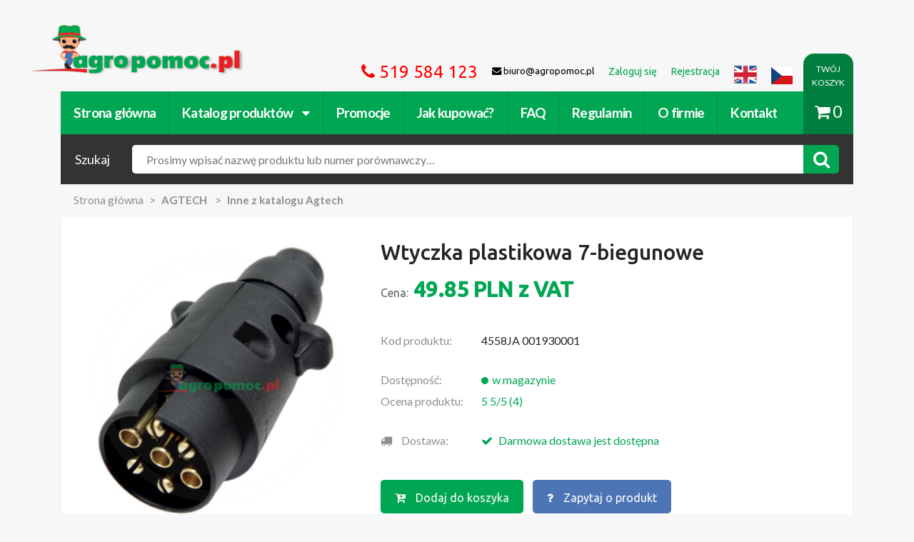

--- FILE ---
content_type: text/html;charset=utf-8
request_url: https://www.agropomoc.pl/Prod-477618-hella-wtyczka.html
body_size: 13932
content:
<!DOCTYPE html>
<html lang="pl">
<head>
 <meta http-equiv="Content-type" content="text/html; charset=utf-8" ><meta name="msapplication-TileColor" content="#00a651"><meta name="viewport" content="width=device-width, initial-scale=1, maximum-scale=1, user-scalable=no"><meta name="theme-color" content="#00a651"><meta name="description" content="Wtyczka plastikowa 7-biegunowe - najtaniej kupisz w sklepie www.agropomoc.pl"><meta name="keywords" content="4558ja 001930001 477618 wtyczka plastikowa 7-biegunowe 7biegunowe inne katalogu agtech_all"><meta name="robots" content="index, follow"> <title>Wtyczka plastikowa 7-biegunowe  (4558JA 001930001) - Agropomoc.pl - Części zamienne do maszyn rolniczych i ciągników.</title>
 <link rel="canonical" href="https://www.agropomoc.pl/Prod-477618-hella-wtyczka.html" /><link rel="icon" type="image/png" href="/favicon.ico" /><link rel="search" type="application/opensearchdescription+xml" title="Szukaj w agropomoc.pl" href="/opensearch.xml" /></head>
<style type="text/css">
 .no-fouc {display: none;}
</style>
<script type="text/javascript">
 document.documentElement.className = 'no-fouc';
</script>
<body class=" agro-product locale_pl">



<!-- BEGIN fb widget -->
 <div id="fb-root"></div>
 <!-- Load Facebook SDK for JavaScript -->

 <script>
 window.fbAsyncInit = function() {
 FB.init({
 xfbml : true,
 version : 'v7.0'
 });
 };

 (function(d, s, id) {
 var js, fjs = d.getElementsByTagName(s)[0];
 if (d.getElementById(id)) return;
 js = d.createElement(s); js.id = id;
 js.src = 'https://connect.facebook.net/en_US/sdk/xfbml.customerchat.js';
 fjs.parentNode.insertBefore(js, fjs);
 }(document, 'script', 'facebook-jssdk'));</script>

 <!-- Your Chat Plugin code -->
 <div class="fb-customerchat"
 attribution=setup_tool
 page_id="1732661867063207">
 </div>
<!-- END fb widget -->

<nav class="cbp-spmenu cbp-spmenu-vertical cbp-spmenu-left">
 <h3>Menu</h3>
 <a href="#" class="all-categories">&lsaquo; Powrót do strony</a>
 <div id="xhr-menu" data-for-source="catalog">
 <div class="xhr-loading">
 <img src="https://www.agropomoc.pl/Public/images/agro2/loading_menu.gif" />
 </div>
 <div class="xhr-menu-contents">
 <ul></ul>
 </div>
 </div>
  <a data-for-source="menu" href="https://www.agropomoc.pl/Logowanie.html" rel="noindex">Zaloguj się</a>
 <a data-for-source="menu" href="https://www.agropomoc.pl/Rejestracja.html" rel="noindex">Rejestracja</a>
  <a data-for-source="menu" href="https://www.agropomoc.pl/Jak_kupowac.html">Jak kupować?</a>
 <a data-for-source="menu" href="https://www.agropomoc.pl/faq.html">FAQ</a>
 <a data-for-source="menu" href="https://www.agropomoc.pl/Regulamin.html">Regulamin</a>
 <a data-for-source="menu" href="https://www.agropomoc.pl/O_firmie.html">O firmie</a>
 <a data-for-source="menu" accesskey="9" href="https://www.agropomoc.pl/Kontakt.html">Kontakt</a>
</nav>
<header class="mobile--header">
 <a href="#" class="mobile--header-menu toggle-menu menu-left push-body" data-source="menu" data-title="Menu"><i class="fa fa-bars"></i></a>
 <div class="mobile--brand">
 <a href="https://www.agropomoc.pl/" title="Części zamienne do maszyn rolniczych i ciągników." class="site--brand">https://www.agropomoc.pl/</a>
 </div>
 <a href="https://www.agropomoc.pl/Koszyk.html" class="mobile--header-cart"><span class="cart_count" style="display: none;">0</span><i class="fa fa-shopping-cart"></i></a>
 <div class="mobile--contact" style="display: flex; justify-content: space-between;">
 <ul>
 <li class="hotline contact-phone" style="width:100%; padding-left: 10px;"><i class="fa fa-phone"></i> <a href="tel:+48512236754">512 236 754</a>
 </li>
 <!-- <li class="hotline contact-phone"><i class="fa fa-phone"></i> <a href="tel:519584123">519 584 123</a>
 </li>
 <li class="contact-phone"><i class="fa fa-phone"></i> <a href="tel:512236754">512 236 754</a></li> -->
 </ul>
 <ul>
 <li class="contact-mail lang lang-en" style="padding-right: 10px;"><a href="http://agropomoc.com"><img style="width: 24px; height: 24px;" src="https://www.agropomoc.pl/Public/images/agro2/flags/united_kingdom_flag.png"></a></li>
 <li class="contact-mail lang lang-cs" style="padding-right: 10px;"><a href="http://agropomoc.cz"><img style="width: 24px; height: 20px; padding-top: 2px;" src="https://www.agropomoc.pl/Public/images/agro2/flags/Czechy.png"></a></li>
 </ul>
 </div>

  <section class="mobile--under-nav">
 <form class="site-search" action="https://www.agropomoc.pl/Szukaj.html" method="get" role="search">
 <input type="hidden" name="group" value="1"/>
 <span class="search--title">Szukaj</span>
 <div class="search--wrapper">
 <a id="xhr-menu-loader" data-title="Katalog produktów" data-loaded="0" data-load="13" href="#" data-source="catalog" class="toggle-menu menu-left push-body">Katalog</a>
 <input required="required" name="search" type="text" class="search--input" placeholder="Nazwa produktu lub numer porównawczy..." value="">
 <button class="search--button"><i class="fa fa-search"></i></button>
 </div>
 </form>
 </section>
 
 <script type="application/ld+json">
{
 "@context": "http://schema.org",
 "@type": "Corporation",
 "name": "Agropomoc Sp. z.o.o.",
 "url": "https://www.agropomoc.pl",
 "image": {
 "@type": "ImageObject",
 "url": "https://www.agropomoc.pl/Public/images/agro2/images/logo.png",
 "height": "362",
 "width": "85"
 },
 "telephone": "+48 61 622 26 31",
 "email": "biuro@agropomoc.pl",
 "address": {
 "@type": "PostalAddress",
 "streetAddress": "Ul. Poznańska 99",
 "addressLocality": "Tarnowo Podgórne",
 "addressRegion": "Wielkopolskie",
 "postalCode": "62-080",
 "addressCountry": "PL"
 },
 "logo": {
 "@type": "ImageObject",
 "url": "https://www.agropomoc.pl/Public/images/agro2/images/logo.png",
 "height": "362",
 "width": "85"
 }
 }
}
</script>
<script type="application/ld+json">
{
 "@context": "http://schema.org",
 "@type": "Website",
 "name": "Części do maszyn rolniczych, traktorów i ciągników | Agropomoc.pl",
 "description": "Części do maszyn rolniczych, traktorów, ciągników John Deere, Massey Ferguson, Ursus, Deutz Fahr i wiele innych w najlepszej cenie!",
 "url": "https://www.agropomoc.pl",
 "image": {
 "@type": "ImageObject",
 "url": "https://www.agropomoc.pl/Public/images/agro2/images/logo.png",
 "height": "362",
 "width": "85"
 }
}
</script>
<script type="application/ld+json">
{
 "@context": "http://schema.org",
 "@type": "WebPage",
 "name": "Części do maszyn rolniczych, traktorów i ciągników | Agropomoc.pl",
 "description": "Części do maszyn rolniczych, traktorów, ciągników John Deere, Massey Ferguson, Ursus, Deutz Fahr i wiele innych w najlepszej cenie!",
 "image": {
 "@type": "ImageObject",
 "url": "https://www.agropomoc.pl/Public/images/agro2/images/logo.png",
 "width": "362",
 "height": "85"
 },
 "url": "https://www.agropomoc.pl/",
 "mainEntityOfPage": "https://www.agropomoc.pl/",
 "inLanguage": "pl_pl",
 "headline": "Części do maszyn rolniczych, traktorów i ciągników | Agropomoc.pl",
 "keywords": "części do maszyn rolniczych, cześci do traktora, części do kosiarek, części do ciągników",
 "copyrightYear": "2017",
 "author": {
 "@type": "Organization",
 "name": "Agropomoc Sp. zo.o.",
 "url": "https://www.agropomoc.pl",
 "telephone": "(+48) 61 622 26 31",
 "email": "biuro@agropomoc.pl",
 "address": {
 "@type": "PostalAddress",
 "streetAddress": "Ul. Poznańska 99",
 "addressLocality": "Tarnowo Podgórne",
 "addressRegion": "Wielkopolskie",
 "postalCode": "62-080",
 "addressCountry": "PL"
 },
 "logo": {
 "@type": "ImageObject",
 "url": "https://www.agropomoc.pl/Public/images/agro2/images/logo.png",
 "height": "362",
 "width": "85"
 },
 "location": {
 "@type": "Place",
 "name": "Agropomoc",
 "hasMap": "http://maps.google.com/maps?q=Agropomoc%2C+Tarnowo+Podgórne%2C+Poznańska+99%2C+PL",
 "telephone": "(+48) 61 622 26 31",
 "image": {
 "@type": "ImageObject",
 "url": "https://www.agropomoc.pl/Public/images/agro2/images/logo.png",
 "height": "362",
 "width": "85"
 },
 "logo": {
 "@type": "ImageObject",
 "url": "https://www.agropomoc.pl/Public/images/agro2/images/logo.png",
 "height": "362",
 "width": "85"
 },
 "url": "https://www.agropomoc.pl",
 "geo": {
 "@type": "GeoCoordinates",
 "latitude": "52.464253",
 "longitude": "16.683487"
 },
 "address": {
 "@type": "PostalAddress",
 "streetAddress": "Ul. Poznańska 99",
 "addressLocality": "Tarnowo Podgórne",
 "addressRegion": "Wielkopolskie",
 "postalCode": "62-080",
 "addressCountry": "PL"
 }
 }
}
}
</script>

</header>

<header class="site--header container">
 <a accesskey="1" href="https://www.agropomoc.pl/" title="Części zamienne do maszyn rolniczych i ciągników." class="site--brand">https://www.agropomoc.pl/</a>
 <nav class="site--links">
 <ul>
 <li class="hotline contact-phone"><i class="fa fa-phone"></i> 519 584 123</li>
 
 <li class="contact-mail"><i class="fa fa-envelope"></i> biuro@agropomoc.pl</li>
  <li><a href="https://www.agropomoc.pl/Logowanie.html" rel="noindex"><span>Zaloguj się</span></a></li>
 <li><a href="https://www.agropomoc.pl/Rejestracja.html" rel="noindex"><span>Rejestracja</span></a></li>
  <li class="contact-mail lang lang-en"><a href="http://agropomoc.com"><img src="https://www.agropomoc.pl/Public/images/agro2/flags/united_kingdom_flag.png"></a></li>
 <li class="contact-mail lang lang-cs"><a href="http://agropomoc.cz"><img style="width: 30px; height: 30px; padding-top: 6px;" src="https://www.agropomoc.pl/Public/images/agro2/flags/Czechy.png"></a></li>
 </ul>
 </nav>
 <nav class="site--categories">
 <ul>
 <li><a href="https://www.agropomoc.pl/index.php?">Strona główna</a></li>
 <li><a href="https://www.agropomoc.pl/Kat.html" ontouchend="return false;">Katalog produktów <i class="fa fa-caret-down"></i></a>
 <ul>
 <li><a href="https://www.agropomoc.pl/Kat-1.html" title="Uprawa ziemi">Uprawa ziemi</a></li><li><a href="https://www.agropomoc.pl/Kat-2.html" title="Części zamienne do ciągników">Części zamienne do ciągników</a></li><li><a href="https://www.agropomoc.pl/Kat-3.html" title="Silnik">Silnik</a></li><li><a href="https://www.agropomoc.pl/Kat-4.html" title="Przemysł i warsztat">Przemysł i warsztat</a></li><li><a href="https://www.agropomoc.pl/Kat-5.html" title="Instalacja elektryczna">Instalacja elektryczna</a></li><li><a href="https://www.agropomoc.pl/Kat-6.html" title="Technika żniwna i hodowlana">Technika żniwna i hodowlana</a></li><li><a href="https://www.agropomoc.pl/Kat-7.html" title="Technika ogrodnicza i leśna">Technika ogrodnicza i leśna</a></li><li><a href="https://www.agropomoc.pl/Kat-8.html" title="Części do przyczep, naczep i pojazdów">Części do przyczep, naczep i pojazdów</a></li><li><a href="https://www.agropomoc.pl/Kat-9.html" title="Hydraulika siłowa">Hydraulika siłowa</a></li><li><a href="https://www.agropomoc.pl/Kat-11.html" title="Bosch">Bosch</a></li><li><a href="https://www.agropomoc.pl/Kat-12.html" title="Filtry">Filtry</a></li><li><a href="https://www.agropomoc.pl/Kat-13.html" title="AGTECH">AGTECH</a></li><li><a href="https://www.agropomoc.pl/Kat-14.html" title="Classic Parts">Classic Parts</a></li><li><a href="https://www.agropomoc.pl/Kat-15.html" title="Zabawki dla dzieci w każdym wieku">Zabawki dla dzieci w każdym wieku</a></li><li><a href="https://www.agropomoc.pl/Kat-52726.html" title="Oryginalne części John Deere">Oryginalne części John Deere</a></li><li><a href="https://www.agropomoc.pl/Kat-45064.html" title="Oleje">Oleje</a></li><li><a href="https://www.agropomoc.pl/Kat-52676.html" title="Polecamy">Polecamy</a></li><li><a href="https://www.agropomoc.pl/Kat-52723.html" title="Zbiorniki">Zbiorniki</a></li><li><a href="https://www.agropomoc.pl/Kat-52725.html" title="Środki ochrony indywidualnej">Środki ochrony indywidualnej</a></li> </ul>
 </li>

 <li class="megamenu"><a href="/Kat-52676-Promocje.html">Promocje</a>
 <div class="promo_menu">
  <div class="promo_menu__element "><a href="https://www.agropomoc.pl/Kat-52693-Bijaki_i_noze_bijakowe.html" title="Bijaki i noże bijakowe">Bijaki i noże bijakowe</a></div> <div class="promo_menu__element "><a href="https://www.agropomoc.pl/Kat-52700-Czesci_Bizon.html" title="Części Bizon">Części Bizon</a></div> <div class="promo_menu__element "><a href="https://www.agropomoc.pl/Kat-52705-Czesci_Bosch.html" title="Części Bosch">Części Bosch</a></div> <div class="promo_menu__element "><a href="https://www.agropomoc.pl/Kat-52708-Czesci-Deutz-Fahr.html" title="Części Deutz Fahr">Części Deutz Fahr</a></div> <div class="promo_menu__element "><a href="https://www.agropomoc.pl/Kat-52698-Czesci_do_brony.html" title="Części do brony">Części do brony</a></div> <div class="promo_menu__element "><a href="https://www.agropomoc.pl/Kat-52684-Czesci_do_ciagnikow.html" title="Części do ciągników">Części do ciągników</a></div> <div class="promo_menu__element "><a href="https://www.agropomoc.pl/Kat-52683-Czesci_do_kombajnu.html" title="Części do kombajnu">Części do kombajnu</a></div> <div class="promo_menu__element "><a href="https://www.agropomoc.pl/Kat-52677-Czesci_do_kosiarek.html" title="Części do kosiarek">Części do kosiarek</a></div> <div class="promo_menu__element "><a href="https://www.agropomoc.pl/Kat-52682-Czesci_do_opryskiwaczy.html" title="Części do opryskiwaczy">Części do opryskiwaczy</a></div> <div class="promo_menu__element "><a href="https://www.agropomoc.pl/Kat-52692-Czesci_do_pluga.html" title="Części do pługa">Części do pługa</a></div> <div class="promo_menu__element "><a href="https://www.agropomoc.pl/Kat-52678-Czesci_do_przyczep_rolniczych.html" title="Części do przyczep rolniczych">Części do przyczep rolniczych</a></div> <div class="promo_menu__element "><a href="https://www.agropomoc.pl/Kat-52680-Czesci_do_rozrzutnika.html" title="Części do rozrzutnika">Części do rozrzutnika</a></div> <div class="promo_menu__element "><a href="https://www.agropomoc.pl/Kat-52690-Czesci_do_siewnika.html" title="Części do siewnika">Części do siewnika</a></div> <div class="promo_menu__element "><a href="https://www.agropomoc.pl/Kat-52679-Czesci_do_Ursusa.html" title="Części do Ursusa">Części do Ursusa</a></div> <div class="promo_menu__element "><a href="https://www.agropomoc.pl/Kat-52688-Czesci_do_wertykulatora.html" title="Części do wertykulatora">Części do wertykulatora</a></div> <div class="promo_menu__element "><a href="https://www.agropomoc.pl/Kat-52694-Czesci_do_zgrabiarek.html" title="Części do zgrabiarek">Części do zgrabiarek</a></div> <div class="promo_menu__element "><a href="https://www.agropomoc.pl/Kat-52701-Czesci_Fortschritt.html" title="Części Fortschritt">Części Fortschritt</a></div> <div class="promo_menu__element "><a href="https://www.agropomoc.pl/Kat-52715-Czesci_John_Deere.html" title="Części John Deere">Części John Deere</a></div> <div class="promo_menu__element "><a href="https://www.agropomoc.pl/Kat-52703-Czesci_Kverneland.html" title="Części Kverneland">Części Kverneland</a></div> <div class="promo_menu__element "><a href="https://www.agropomoc.pl/Kat-52707-Czesci_Massey_Ferguson.html" title="Części Massey Ferguson">Części Massey Ferguson</a></div> <div class="promo_menu__element "><a href="https://www.agropomoc.pl/Kat-52704-Czesci-Perkins.html" title="Części Perkins">Części Perkins</a></div> <div class="promo_menu__element "><a href="https://www.agropomoc.pl/Kat-52706-Czesci-Wolf-Garten.html" title="Części Wolf Garten">Części Wolf Garten</a></div> <div class="promo_menu__element "><a href="https://www.agropomoc.pl/Kat-52689-Czesci_zamienne_do_glebogryzarki.html" title="Części zamienne do glebogryzarki">Części zamienne do glebogryzarki</a></div> <div class="promo_menu__element "><a href="https://www.agropomoc.pl/Kat-52709-Czesci_Zetor_5211_i_inne_modele.html" title="Części Zetor 5211 i inne modele">Części Zetor 5211 i inne modele</a></div> <div class="promo_menu__element "><a href="https://www.agropomoc.pl/Kat-52686-Filtry-i-przewody-paliwowe.html" title="Filtry i przewody paliwowe">Filtry i przewody paliwowe</a></div> <div class="promo_menu__element "><a href="https://www.agropomoc.pl/Kat-52711-Lampy_Hella.html" title="Lampy Hella">Lampy Hella</a></div> <div class="promo_menu__element "><a href="https://www.agropomoc.pl/Kat-52713-Narzedzia-warsztatowe-Gedore.html" title="Narzędzia warsztatowe Gedore">Narzędzia warsztatowe Gedore</a></div> <div class="promo_menu__element "><a href="https://www.agropomoc.pl/Kat-52710-Oleje-silnikowe-i-smary.html" title="Oleje silnikowe i smary">Oleje silnikowe i smary</a></div> <div class="promo_menu__element "><a href="https://www.agropomoc.pl/Kat-52695-Opony_rolnicze_nowe.html" title="Opony rolnicze nowe">Opony rolnicze nowe</a></div> <div class="promo_menu__element "><a href="https://www.agropomoc.pl/Kat-52697-Paski_klinowe.html" title="Paski klinowe">Paski klinowe</a></div> <div class="promo_menu__element "><a href="https://www.agropomoc.pl/Kat-52685-Pompy_paliwowe_i_czesci.html" title="Pompy paliwowe i części">Pompy paliwowe i części</a></div> <div class="promo_menu__element "><a href="https://www.agropomoc.pl/Kat-52696-Zabawki_rolnicze_Bruder.html" title="Zabawki rolnicze Bruder">Zabawki rolnicze Bruder</a></div>
 </div>

 <li><a href="https://www.agropomoc.pl/Jak_kupowac.html">Jak kupować?</a></li><li><a href="https://www.agropomoc.pl/faq.html">FAQ</a></li>
 <li><a href="https://www.agropomoc.pl/Regulamin.html">Regulamin</a></li> <li><a href="https://www.agropomoc.pl/O_firmie.html">O firmie</a></li><li><a accesskey="9" href="https://www.agropomoc.pl/Kontakt.html">Kontakt</a></li>
 </nav>
  <section class="under--nav">
 <form class="site-search" action="https://www.agropomoc.pl/Szukaj.html" method="get" role="search">
 <input type="hidden" name="group" value="1"/>
 <span class="search--title">Szukaj</span>
 <div class="search--wrapper">
 <input required="required" accesskey="4" autofocus="autofocus" name="search" class="search--input"
 placeholder="Prosimy wpisać nazwę produktu lub numer porównawczy…"
 value="">
 <button class="search--button"><i class="fa fa-search"></i></button>
 </div>
 </form>
 </section>
  <a href="https://www.agropomoc.pl/Koszyk.html" class="cart--link"><div>TWÓJ KOSZYK</div> <i class="fa fa-shopping-cart"></i><span class="cart_count">0</span></a>
</header>
<div class="container">
 <div id="floating-navbar" class="floating-navbar">
 <h1 itemprop="name" style="pointer-events: none;">Wtyczka plastikowa 7-biegunowe <br/><span style="display:block; font-size: medium; font-weight: normal;"> </span></h1>
 <div class="product--content-price">
 <strong><span>49.85</span>
 <span>PLN</span>  z VAT</strong>
 </div>
 <div class="product--content-order">
 <form style="display:flex; flex-direction: column; justify-content: center; text-align:center;" action="https://www.agropomoc.pl/agro-basketDoAdd-477618.html" method="post">
  <a id="add-to-cart" data-modal="modal-add-product" class="product--add add--to--cart basketadd_open" style="color:white; background-color: #00a651; border-radius: 5px; padding: 5px;"
 data-loading-text="Wczytywanie..." data-id="477618"
 data-category="48174" data-name="Wtyczka plastikowa 7-biegunowe" data-price="49.85"><i
 class="fa fa-cart-plus"></i> Dodaj do koszyka </a>
  </form>
 </div>
 </div>
 <div id="floating-navbar-mobile" class="floating-navbar-mobile">
 <form style="display:flex; flex-direction: column; justify-content: center; text-align:center;" action="https://www.agropomoc.pl/agro-basketDoAdd-477618.html" method="post">
  <a id="add-to-cart" data-modal="modal-add-product" class="product--add add--to--cart basketadd_open" style="color:white; background-color: #00a651; border-radius: 5px; padding: 10px;"
 data-loading-text="Wczytywanie..." data-id="477618"
 data-category="48174" data-name="Wtyczka plastikowa 7-biegunowe" data-price="49.85"><i
 class="fa fa-cart-plus"></i> Dodaj do koszyka </a>
  </form>
 </div>
 <section class="breadcrumbs row">
 <ul vocab="http://schema.org/" typeof="BreadcrumbList">
 <li><a href="https://www.agropomoc.pl/">Strona główna</a></li>
  <li property="itemListElement" typeof="ListItem">
 <a property="item" typeof="WebPage"
 href="https://www.agropomoc.pl/Kat-13-AGTECH.html"><strong
 property="name">AGTECH</strong></a>
 <meta property="position" content="1">
 </li>
  <li property="itemListElement" typeof="ListItem">
 <a property="item" typeof="WebPage"
 href="https://www.agropomoc.pl/Kat-48174-Inne_z_katalogu_Agtech.html"><strong
 property="name">Inne z katalogu Agtech</strong></a>
 <meta property="position" content="2">
 </li>
  </ul>
 </section>

 <div itemprop="aggregateRating" itemscope itemtype="http://schema.org/AggregateRating">
 <main class="product--content" itemprop="itemReviewed" itemscope itemtype="http://schema.org/Product" class="product">
 <div class="row">
 <div class="product--content-image">
  <a title="Wtyczka plastikowa 7-biegunowe" href="https://www.agropomoc.pl//Uploads/agrox/2015/hella-wtyczka-4558ja 001930001.jpg" target="_blank"
 class="thumbnail gallery "><img itemprop="image" rel="gal"
 src="https://www.agropomoc.pl//Uploads/agrox/2015/hella-wtyczka-4558ja 001930001.jpg" alt="Wtyczka plastikowa 7-biegunowe | zdjęcie nr 1"
 class="img-responsive img-mayerror" /></a>
 


 <div class="product--content-images">
  </div>
 </div>
 <div class="product--content-header">

  <h1 itemprop="name" style="pointer-events: none; width: 90%;">Wtyczka plastikowa 7-biegunowe <br/><span style="display:block; line-height:1.2; font-size: medium; font-weight: normal;"> </span></h1>
 <div class="product--content-price">
 <small>Cena:</small>
 <strong><span>49.85</span>
 <span>PLN</span>  z VAT</strong>
 </div>
  <span style="display: none;" itemprop="image">https://www.agropomoc.pl//Uploads/agrox/2015/hella-wtyczka-4558ja 001930001.jpg</span>
 
 <span style="display:none;" itemprop="brand">Agropomoc</span>
 <span style="display:none;" itemprop="sku">4558JA 001930001</span>
 <span style="display:none;" itemprop="MPN">4558JA 001930001</span>
 
 <div class="product--content-info" itemprop="offers" itemscope itemtype="http://schema.org/Offer">

 <span itemprop="price"
 style="display:none;">49.85</span>
 <span itemprop="priceCurrency" style="display:none;">PLN</span>
 <span style="display:none;" itemprop="priceValidUntil">2026-07-22</span>
 <meta itemprop="url" content="https://www.agropomoc.pl/Prod-477618-hella-wtyczka.html">

 <span itemprop="shippingDetails" style="display: none;">
 Standard Shipping
 </span>

 <span itemprop="hasMerchantReturnPolicy" style="display: none;">
 Return by Mail, In-Store Return
 </span>
 

 
 <!--  -->
 <!--  -->

 <table>
 <tbody>
 <tr class="product--content-code">
 <td><span>Kod produktu:</span></td>
 <td>4558JA 001930001</td>
 </tr>
  <tr>
 <td style="padding-top:25px"><span>Dostępność:</span></td>
 <td class="product--content-status" style="padding-top:25px">
  <span style="display:none;" itemprop="availability">InStock</span>
 <span
 class="status--available">w
 magazynie</span>
  </td>
 </tr>
 <tr class="ratings">
 <td><span>Ocena produktu:</span></td>
 <td>
 <span style="color: #00a651;">5</span>
 <span style="color: #00a651;">5/5
 (</span><span style="color: #00a651;">4</span><span
 style="color: #00a651;">)</span>
 </td>
 </tr>
 <tr>
 <td style="padding-top:25px">

 <span><span><i class="fa fa-truck" aria-hidden="true"
 style="padding-right:10px"></i> Dostawa:</span> </td>
 <td style="padding-top:25px">
 <span style="color: #00a651;"><i class="fa fa-check" aria-hidden="true"
 style="padding-right:5px;color:#00a651"></i> Darmowa dostawa jest dostępna</span> </td>
 </tr>
 </tbody>
 </table>
 </div>

  


 <div class="product--content-order">
 <form action="https://www.agropomoc.pl/agro-basketDoAdd-477618.html" method="post">
  <a id="add-to-cart" data-modal="modal-add-product" class="product--add add--to--cart basketadd_open"
 data-loading-text="Wczytywanie..." data-id="477618"
 data-category="48174" data-name="Wtyczka plastikowa 7-biegunowe" data-price="49.85"><i
 class="fa fa-cart-plus"></i> Dodaj do koszyka </a>
  <a data-modal="modal-ask-product" data-loading-text="Wczytywanie..." data-id="477618"
 class="product--ask askproduct_open"><i class="fa fa-question"></i> Zapytaj o produkt </a>
 </form>
 </div>

  </div>
 </div>

  <div class="product--content-text row parameters-table">
 <h2>Parametry</h2>
 
 <div class="attribs custom-grid">

  <div class="col-xs-6 col-sm-6 col-md-3">Liczba styków: :</div>
 <div class="col-xs-6 col-sm-6 col-md-3">7-pin</div>
  <div class="col-xs-6 col-sm-6 col-md-3">Wersja: :</div>
 <div class="col-xs-6 col-sm-6 col-md-3">tworzywo, zgodnie z ISO 1724, z przyłączem gwintowanym i odciążeniem, obciążenie maks.: 16 A przy 12 V, pasuje do gniazda 4558JB 001943002, ... 011, 4558JB 006462001</div>
  </div>
 </div>
  <div class="product--content-text row">
 <h2 style="line-height: 1.2;">Opis produktu <br><span style="display:block; line-height:1.2; font-size: medium; font-weight: normal;">Wtyczka plastikowa 7-biegunowe </span>
 </h2>
 <div itemprop="description">
  <p style="border-bottom: 1px solid #ddd;padding-bottom: 20px"><div id="detailOffer" data-article="4558JA 001930001"><div class="grossprice"><span class="key" style="display: none;">Cena netto detal</span></div><div class="fees"> </div><div class="availability instock" data-article="4558JA 001930001" data-normalized-article="4558JA-001930001"> </div><div class="catalogPage"> </div></div></p>
 
 <p style="color: #27ae60;font-weight: 500;margin-bottom: 0;" class="description-categories">Aktualnie
 przeglądasz:
 <span style="text-decoration:underline">Wtyczka plastikowa 7-biegunowe</span>
 &nbsp;z kategorii:
 </p>
 <ul class="description-categories">
  <li class="cat-item-reverse"> Inne z katalogu Agtech</li>
  <li class="cat-item-reverse"> AGTECH</li>
  </ul>
 </div>
 </div>
 
 </main>

 <span style="display: none;" itemprop="ratingValue">5</span>
 <span style="display: none;" itemprop="reviewCount">4</span>
</div>
 

 <div class="other-products-from-cat row">
 <h2>Inne produkty z kategorii Inne z katalogu Agtech</h2>
 <ul class="owl-carousel">
  <li>
 <div class="product--item">
 <div class="product--item-image">
  <a href="https://www.agropomoc.pl/Prod-729438-mann-filtr-powietrza.html"
 title="MANN Filtr powietrza"><img
 src="https://www.agropomoc.pl/Public/images/agro2/images/empty-thumb.jpg"
 alt="MANN Filtr powietrza"></a>
 </div>
 <div class="product--item-content">
 <div class="product--item-title"><a
 href="https://www.agropomoc.pl/Prod-729438-mann-filtr-powietrza.html"
 title="MANN Filtr powietrza" class="product--item-title">MANN Filtr powietrza</a>
 </div>
 <span class="product--item-price">411.93 <sup>zł  z VAT</sup></span>

 <div class="product--item-buttons">
 <a href="https://www.agropomoc.pl/Prod-729438-mann-filtr-powietrza.html"
 class="product--item-more">Więcej</a>
 
 <a href="https://www.agropomoc.pl/DodajDoKoszyka-729438.html"
 class="product--item-add add--to--cart basketadd_open" rel="nofollow"
 data-loading-text="Wczytywanie..." data-id="729438"
 data-category="48174" data-name="MANN Filtr powietrza" data-price="411.93"><i
 class="fa fa-cart-plus"></i></a>
 
 </div>
 </div>
 </div>
 </li>
  <li>
 <div class="product--item">
 <div class="product--item-image">
  <a href="https://www.agropomoc.pl/Prod-464210-spodnie-ochronne.html"
 title=" Spodnie ochronne"><img
 src="https://www.agropomoc.pl//Uploads/agrox/thumbs/spodnie-ochronne-51724245-58.jpg"
 alt=" Spodnie ochronne"></a>
 </div>
 <div class="product--item-content">
 <div class="product--item-title"><a
 href="https://www.agropomoc.pl/Prod-464210-spodnie-ochronne.html"
 title=" Spodnie ochronne" class="product--item-title"> Spodnie ochronne</a>
 </div>
 <span class="product--item-price">633.67 <sup>zł  z VAT</sup></span>

 <div class="product--item-buttons">
 <a href="https://www.agropomoc.pl/Prod-464210-spodnie-ochronne.html"
 class="product--item-more">Więcej</a>
 
 <a href="https://www.agropomoc.pl/DodajDoKoszyka-464210.html"
 class="product--item-add add--to--cart basketadd_open" rel="nofollow"
 data-loading-text="Wczytywanie..." data-id="464210"
 data-category="48174" data-name=" Spodnie ochronne" data-price="633.67"><i
 class="fa fa-cart-plus"></i></a>
 
 </div>
 </div>
 </div>
 </li>
  <li>
 <div class="product--item">
 <div class="product--item-image">
  <a href="https://www.agropomoc.pl/Prod-614489-pn-38-agn-1-1-2.html"
 title="PN 38 AGN 1.1/2&quot;"><img
 src="https://www.agropomoc.pl//Uploads/agrox/thumbs/pn-38-agn-1-1-2-87010886.jpg"
 alt="PN 38 AGN 1.1/2&quot;"></a>
 </div>
 <div class="product--item-content">
 <div class="product--item-title"><a
 href="https://www.agropomoc.pl/Prod-614489-pn-38-agn-1-1-2.html"
 title="PN 38 AGN 1.1/2&quot;" class="product--item-title">PN 38 AGN 1.1/2"</a>
 </div>
 <span class="product--item-price">127.70 <sup>zł  z VAT</sup></span>

 <div class="product--item-buttons">
 <a href="https://www.agropomoc.pl/Prod-614489-pn-38-agn-1-1-2.html"
 class="product--item-more">Więcej</a>
 
 <a href="https://www.agropomoc.pl/DodajDoKoszyka-614489.html"
 class="product--item-add add--to--cart basketadd_open" rel="nofollow"
 data-loading-text="Wczytywanie..." data-id="614489"
 data-category="48174" data-name="PN 38 AGN 1.1/2&quot;" data-price="127.70"><i
 class="fa fa-cart-plus"></i></a>
 
 </div>
 </div>
 </div>
 </li>
  <li>
 <div class="product--item">
 <div class="product--item-image">
  <a href="https://www.agropomoc.pl/Prod-613813-pn-10-agl-m18x1-5-8l-opak-25.html"
 title="PN 10 AGL M18x1.5 (8L)opak. 25"><img
 src="https://www.agropomoc.pl//Uploads/agrox/thumbs/pn-10-agl-m18x1-5-8l-opak-25-87010009-25.jpg"
 alt="PN 10 AGL M18x1.5 (8L)opak. 25"></a>
 </div>
 <div class="product--item-content">
 <div class="product--item-title"><a
 href="https://www.agropomoc.pl/Prod-613813-pn-10-agl-m18x1-5-8l-opak-25.html"
 title="PN 10 AGL M18x1.5 (8L)opak. 25" class="product--item-title">PN 10 AGL M18x1.5 (8L)opak. 25</a>
 </div>
 <span class="product--item-price">180.39 <sup>zł  z VAT</sup></span>

 <div class="product--item-buttons">
 <a href="https://www.agropomoc.pl/Prod-613813-pn-10-agl-m18x1-5-8l-opak-25.html"
 class="product--item-more">Więcej</a>
 
 <a href="https://www.agropomoc.pl/DodajDoKoszyka-613813.html"
 class="product--item-add add--to--cart basketadd_open" rel="nofollow"
 data-loading-text="Wczytywanie..." data-id="613813"
 data-category="48174" data-name="PN 10 AGL M18x1.5 (8L)opak. 25" data-price="180.39"><i
 class="fa fa-cart-plus"></i></a>
 
 </div>
 </div>
 </div>
 </li>
  <li>
 <div class="product--item">
 <div class="product--item-image">
  <a href="https://www.agropomoc.pl/Prod-600830-wentylator.html"
 title=" Wentylator"><img
 src="https://www.agropomoc.pl//Uploads/agrox/thumbs/wentylator-14200663.jpg"
 alt=" Wentylator"></a>
 </div>
 <div class="product--item-content">
 <div class="product--item-title"><a
 href="https://www.agropomoc.pl/Prod-600830-wentylator.html"
 title=" Wentylator" class="product--item-title"> Wentylator</a>
 </div>
 <span class="product--item-price">2 834.55 <sup>zł  z VAT</sup></span>

 <div class="product--item-buttons">
 <a href="https://www.agropomoc.pl/Prod-600830-wentylator.html"
 class="product--item-more">Więcej</a>
 
 <a href="https://www.agropomoc.pl/DodajDoKoszyka-600830.html"
 class="product--item-add add--to--cart basketadd_open" rel="nofollow"
 data-loading-text="Wczytywanie..." data-id="600830"
 data-category="48174" data-name=" Wentylator" data-price="2 834.55"><i
 class="fa fa-cart-plus"></i></a>
 
 </div>
 </div>
 </div>
 </li>
  <li>
 <div class="product--item">
 <div class="product--item-image">
  <a href="https://www.agropomoc.pl/Prod-428100-silownik-gazowy.html"
 title=" Siłownik gazowy"><img
 src="https://www.agropomoc.pl//Uploads/agrox/thumbs/silownik-gazowy-65499476.jpg"
 alt=" Siłownik gazowy"></a>
 </div>
 <div class="product--item-content">
 <div class="product--item-title"><a
 href="https://www.agropomoc.pl/Prod-428100-silownik-gazowy.html"
 title=" Siłownik gazowy" class="product--item-title"> Siłownik gazowy</a>
 </div>
 <span class="product--item-price">353.58 <sup>zł  z VAT</sup></span>

 <div class="product--item-buttons">
 <a href="https://www.agropomoc.pl/Prod-428100-silownik-gazowy.html"
 class="product--item-more">Więcej</a>
 
 <a href="https://www.agropomoc.pl/DodajDoKoszyka-428100.html"
 class="product--item-add add--to--cart basketadd_open" rel="nofollow"
 data-loading-text="Wczytywanie..." data-id="428100"
 data-category="48174" data-name=" Siłownik gazowy" data-price="353.58"><i
 class="fa fa-cart-plus"></i></a>
 
 </div>
 </div>
 </div>
 </li>
  <li>
 <div class="product--item">
 <div class="product--item-image">
  <a href="https://www.agropomoc.pl/Prod-597409-szczebel.html"
 title=" Szczebel"><img
 src="https://www.agropomoc.pl//Uploads/agrox/thumbs/szczebel-22010183.jpg"
 alt=" Szczebel"></a>
 </div>
 <div class="product--item-content">
 <div class="product--item-title"><a
 href="https://www.agropomoc.pl/Prod-597409-szczebel.html"
 title=" Szczebel" class="product--item-title"> Szczebel</a>
 </div>
 <span class="product--item-price">556.86 <sup>zł  z VAT</sup></span>

 <div class="product--item-buttons">
 <a href="https://www.agropomoc.pl/Prod-597409-szczebel.html"
 class="product--item-more">Więcej</a>
 
 <a href="https://www.agropomoc.pl/DodajDoKoszyka-597409.html"
 class="product--item-add add--to--cart basketadd_open" rel="nofollow"
 data-loading-text="Wczytywanie..." data-id="597409"
 data-category="48174" data-name=" Szczebel" data-price="556.86"><i
 class="fa fa-cart-plus"></i></a>
 
 </div>
 </div>
 </div>
 </li>
  <li>
 <div class="product--item">
 <div class="product--item-image">
  <a href="https://www.agropomoc.pl/Prod-597832-al-ko-os-pojedyncza-kula-kpl.html"
 title="AL-KO Oś pojedyncza kula kpl."><img
 src="https://www.agropomoc.pl//Uploads/agrox/thumbs/al-ko-os-pojedyncza-kula-kpl-81420021851.jpg"
 alt="AL-KO Oś pojedyncza kula kpl."></a>
 </div>
 <div class="product--item-content">
 <div class="product--item-title"><a
 href="https://www.agropomoc.pl/Prod-597832-al-ko-os-pojedyncza-kula-kpl.html"
 title="AL-KO Oś pojedyncza kula kpl." class="product--item-title">AL-KO Oś pojedyncza kula kpl.</a>
 </div>
 <span class="product--item-price">4 679.10 <sup>zł  z VAT</sup></span>

 <div class="product--item-buttons">
 <a href="https://www.agropomoc.pl/Prod-597832-al-ko-os-pojedyncza-kula-kpl.html"
 class="product--item-more">Więcej</a>
 
 <a href="https://www.agropomoc.pl/DodajDoKoszyka-597832.html"
 class="product--item-add add--to--cart basketadd_open" rel="nofollow"
 data-loading-text="Wczytywanie..." data-id="597832"
 data-category="48174" data-name="AL-KO Oś pojedyncza kula kpl." data-price="4 679.10"><i
 class="fa fa-cart-plus"></i></a>
 
 </div>
 </div>
 </div>
 </li>
  <li>
 <div class="product--item">
 <div class="product--item-image">
  <a href="https://www.agropomoc.pl/Prod-704309-mz-silownik.html"
 title="MZ Siłownik"><img
 src="https://www.agropomoc.pl//Uploads/agrox/thumbs/mz-silownik-4050571150000.jpg"
 alt="MZ Siłownik"></a>
 </div>
 <div class="product--item-content">
 <div class="product--item-title"><a
 href="https://www.agropomoc.pl/Prod-704309-mz-silownik.html"
 title="MZ Siłownik" class="product--item-title">MZ Siłownik</a>
 </div>
 <span class="product--item-price">2 119.67 <sup>zł  z VAT</sup></span>

 <div class="product--item-buttons">
 <a href="https://www.agropomoc.pl/Prod-704309-mz-silownik.html"
 class="product--item-more">Więcej</a>
 
 <a href="https://www.agropomoc.pl/DodajDoKoszyka-704309.html"
 class="product--item-add add--to--cart basketadd_open" rel="nofollow"
 data-loading-text="Wczytywanie..." data-id="704309"
 data-category="48174" data-name="MZ Siłownik" data-price="2 119.67"><i
 class="fa fa-cart-plus"></i></a>
 
 </div>
 </div>
 </div>
 </li>
  <li>
 <div class="product--item">
 <div class="product--item-image">
  <a href="https://www.agropomoc.pl/Prod-455624-ks-tools-przedluzka-125mm-1-2.html"
 title="KS Tools Przedłużka, 125mm, 1/2&quot;"><img
 src="https://www.agropomoc.pl//Uploads/agrox/thumbs/ks-tools-przedluzka-125mm-1-2-7889111202.jpg"
 alt="KS Tools Przedłużka, 125mm, 1/2&quot;"></a>
 </div>
 <div class="product--item-content">
 <div class="product--item-title"><a
 href="https://www.agropomoc.pl/Prod-455624-ks-tools-przedluzka-125mm-1-2.html"
 title="KS Tools Przedłużka, 125mm, 1/2&quot;" class="product--item-title">KS Tools Przedłużka, 125mm, 1/2"</a>
 </div>
 <span class="product--item-price">30.91 <sup>zł  z VAT</sup></span>

 <div class="product--item-buttons">
 <a href="https://www.agropomoc.pl/Prod-455624-ks-tools-przedluzka-125mm-1-2.html"
 class="product--item-more">Więcej</a>
 
 <a href="https://www.agropomoc.pl/DodajDoKoszyka-455624.html"
 class="product--item-add add--to--cart basketadd_open" rel="nofollow"
 data-loading-text="Wczytywanie..." data-id="455624"
 data-category="48174" data-name="KS Tools Przedłużka, 125mm, 1/2&quot;" data-price="30.91"><i
 class="fa fa-cart-plus"></i></a>
 
 </div>
 </div>
 </div>
 </li>
  <li>
 <div class="product--item">
 <div class="product--item-image">
  <a href="https://www.agropomoc.pl/Prod-412842-lemken-piers-odkladnicy.html"
 title="Lemken Pierś odkładnicy"><img
 src="https://www.agropomoc.pl//Uploads/agrox/thumbs/lemken-piers-odkladnicy-4003451031.jpg"
 alt="Lemken Pierś odkładnicy"></a>
 </div>
 <div class="product--item-content">
 <div class="product--item-title"><a
 href="https://www.agropomoc.pl/Prod-412842-lemken-piers-odkladnicy.html"
 title="Lemken Pierś odkładnicy" class="product--item-title">Lemken Pierś odkładnicy</a>
 </div>
 <span class="product--item-price">920.21 <sup>zł  z VAT</sup></span>

 <div class="product--item-buttons">
 <a href="https://www.agropomoc.pl/Prod-412842-lemken-piers-odkladnicy.html"
 class="product--item-more">Więcej</a>
 
 <a href="https://www.agropomoc.pl/DodajDoKoszyka-412842.html"
 class="product--item-add add--to--cart basketadd_open" rel="nofollow"
 data-loading-text="Wczytywanie..." data-id="412842"
 data-category="48174" data-name="Lemken Pierś odkładnicy" data-price="920.21"><i
 class="fa fa-cart-plus"></i></a>
 
 </div>
 </div>
 </div>
 </li>
  <li>
 <div class="product--item">
 <div class="product--item-image">
  <a href="https://www.agropomoc.pl/Prod-711512-annovi-reverberi-zestaw-zaworow.html"
 title="Reverberi Zestaw zaworów"><img
 src="https://www.agropomoc.pl//Uploads/agrox/thumbs/711512_7115126702114wynik.jpg"
 alt="Reverberi Zestaw zaworów"></a>
 </div>
 <div class="product--item-content">
 <div class="product--item-title"><a
 href="https://www.agropomoc.pl/Prod-711512-annovi-reverberi-zestaw-zaworow.html"
 title="Reverberi Zestaw zaworów" class="product--item-title">Reverberi Zestaw zaworów</a>
 </div>
 <span class="product--item-price">1 171.53 <sup>zł  z VAT</sup></span>

 <div class="product--item-buttons">
 <a href="https://www.agropomoc.pl/Prod-711512-annovi-reverberi-zestaw-zaworow.html"
 class="product--item-more">Więcej</a>
 
 <a href="https://www.agropomoc.pl/DodajDoKoszyka-711512.html"
 class="product--item-add add--to--cart basketadd_open" rel="nofollow"
 data-loading-text="Wczytywanie..." data-id="711512"
 data-category="48174" data-name="Reverberi Zestaw zaworów" data-price="1 171.53"><i
 class="fa fa-cart-plus"></i></a>
 
 </div>
 </div>
 </div>
 </li>
  </ul>
 </div>

 <div id="modal-ask-product" class="modal" tabindex="-1" role="dialog" aria-hidden="true">
 <div class="modal--overlay"></div>
 <div class="modal--body">
 <div class="modal--content">
 <div class="modal--title">
 <strong>Zapytaj o produkt</strong>
 <a data-modal-close="modal-ask-product"><i class="fa fa-times"></i></a>
 </div>

 <div class="modal--top">

 </div>

 <div class="product--modal-image">
 <img src="https://www.agropomoc.pl/Public/images/agro2/images/empty-thumb.jpg" class="img-mayerror">
 </div>

 <div class="product--modal-content">
 <form class="form-inline" role="form" id="askproduct-form" onsubmit="return false;">
 <input type="hidden" name="prod_id" class="prod_id" value=""/>

 <div class="form--modal-item">
 
 <input placeholder="Wpisz swój adres e-mail" required="required" type="email" name="email"
 value="" class="email" style="margin-bottom: 20px;">
 </div>
 <div class="form--modal-item">
 
 <textarea placeholder="Treść zapytania" name="question" id="question" class="question"></textarea>
 </div>
 </form>
 </div>
 <div class="modal--loading">
 <img src="https://www.agropomoc.pl/Public/images/agro2/loading_long.gif"/>
 </div>
 </div>
 <div class="modal--footer">
 <div class="product--modal-ask">
 <p class="hidden-phone">Odpowiedzi udzielane są od poniedziałku do piątku w godzinach od 8-16.</p>

 <button class="product--add askproduct btn-primary" data-loading-text="Wysyłanie zapytania...">Wyślij
 zapytanie &rsaquo;</button>
 </div>
 </div>
 </div>
</div><div id="modal-add-product" class="modal addcart">
 <div class="modal--overlay"></div>
 <div class="modal--body">
 <form class="form-inline" role="form" id="basketadd-form" onsubmit="return false;">
 <div class="modal--content">
 <!-- <div class="modal--title">
 <strong>Dodawanie do koszyka</strong>
 <a data-modal-close="modal-add-product"><i class="fa fa-times"></i></a>
 </div> -->
 <!-- <div class="alert alert-info">Dodano produkt do koszyka.</div> -->
 <!-- <div class="modal--top" style="display: none !important;">
 </div> -->

 <div class="alert alert-success">Dodano produkt do koszyka.</div> 
 <div class="product--modal-image">
 <img src="https://www.agropomoc.pl/Public/images/agro2/images/empty-thumb.jpg" class="img-mayerror">
 </div>

 <div class="product--modal-content">
 <strong class="product--modal-name"></strong>
 <span class="product--modal-code">Kod produktu: <span></span></span>

 <div class="product--modal-price">
 Cena: <strong style="color:#00a651"></strong>
 </div>
 <br>
 </div>
 <div class="modal--loading">
 <img src="https://www.agropomoc.pl/Public/images/agro2/loading_long.gif"/>
 </div>
 </div>
 <div class="modal--footer">
 <div class="product--modal-order order-buttons">
 <input type="hidden" name="prod_id" class="prod_id" value=""/>
 <input type="hidden" name="count" value="1" class="count" min="1" max="1">
 <button class="product--add continueshopping btn-primary backtransp"><i class="fa fa-arrow-left"></i> Wróć </button>
 
 <a class="product--add add-koszyk" href="https://www.agropomoc.pl/Koszyk.html"><i
 class="fa fa-shopping-cart"></i> Przejdź do koszyka </a>
 <!-- <a class="product--add add-kasa mob blueplease" href="https://www.agropomoc.pl/KoszykDostawa-0.html">Przejdź do kasy <i class="fa fa-shopping-cart"></i></a> -->
 
 </div>
 <div class="product--modal-order order-completed-buttons" style="display: block !important;">
 <input type="hidden" name="prod_id" class="prod_id" value=""/>
 <input type="hidden" name="count" value="1" class="count" min="1" max="1">
 </div>
 </div>
 </form>
 </div>
</div>

<script type="text/javascript">
 $('.add-kasa').click(function(e){
 e.preventDefault();
 });


 function getCookie(name)
 {
 console.log('teststart');
 var re = new RegExp(name + "=([^;]+)");
 var value = re.exec(document.cookie);
 console.log(document.cookie);
 // return (value != null) ? unescape(value[1]) : null;
 }

console.log(getCookie("ncms_cart_id"));

</script> </div>


 
 <script type="text/javascript">
 document.addEventListener("DOMContentLoaded", function() {
 document.querySelectorAll(".contact-mail").forEach(btn => {
 const anchorTag = btn.querySelector('a');
 const isEnglish = btn.classList.contains('lang-en');
 const IsCzech = btn.classList.contains('lang-cs')
 if (anchorTag) {
 const prodKeyItem = "4558JA 001930001";
 if (prodKeyItem && prodKeyItem.trim() !== "") {
 if (IsCzech){
 const hrefValue = "https://www.agropomoc.cz/Szukaj.html?group=1&redirect=1&search=" + prodKeyItem;
 fetchFinalUrl(anchorTag, hrefValue);
 // anchorTag.setAttribute('href', hrefValue);
 } else if (isEnglish) {
 const hrefValue = "https://www.agropomoc.com/Szukaj.html?group=1&redirect=1&search=" + prodKeyItem;
 fetchFinalUrl(anchorTag, hrefValue);
 // anchorTag.setAttribute('href', hrefValue);
 }
 }
 }
 });
 });

 function fetchFinalUrl(anchorTag, hrefValue) {
 fetch(hrefValue)
 .then(response => response.json())
 .then(data => {
 anchorTag.setAttribute("href", data.finalUrl);
 })
 .catch(error => console.error('Error:', error));
 }
 </script>
 <script type="text/javascript">
 var dataLayer = [];

 dataLayer = window.dataLayer = window.dataLayer || [];
 dataLayer.push({
 event: 'eec.detail',
 ecommerce: {
 detail: {
 products: [{
 id: '477618',
 name: 'Wtyczka plastikowa 7-biegunowe',
 category: '48174',
 brand: 'Agropomoc',
 price: '49.85',
 currency: 'PLN'
 }]
 }
 }
 });


 document.querySelectorAll(".add--to--cart").forEach(btn =>
 btn.addEventListener("click", () => {

 console.log('Click ev buy: id:' + btn.dataset.id + ', name: ' + btn.dataset.name + ', category: ' + btn
 .dataset.category);
 window.dataLayer.push({
 event: 'eec.add',
 ecommerce: {
 add: {
 actionField: {
 list: 'Product view'
 },
 products: [{
 id: btn.dataset.id,
 name: btn.dataset.name,
 category: btn.dataset.category,
 price: btn.dataset.price,
 currency: 'PLN',
 brand: 'Agropomoc',
 quantity: 1
 }]
 }
 }
 });
 })
 );
 </script>
 <script>
 document.addEventListener("DOMContentLoaded", function() {
 function imageExists(url, callback) {
 var img = new Image();
 img.onload = function() { callback(true); };
 img.onerror = function() { callback(false); };
 img.src = url;
 }

 var parentElements = document.querySelectorAll('.product--content-image, .product--item-image');

 parentElements.forEach(function(parent) {
 var img = parent.querySelector('img');
 
 if (img) {
 var originalSrc = img.getAttribute('src');
 imageExists(originalSrc, function(exists) {
 if (!exists) {
 img.src = '/Public/images/agro2/images/empty-thumb.jpg';
 parent.href = '/Public/images/agro2/images/empty-thumb.jpg';
 }
 });
 } else {
 var newImg = document.createElement('img');
 var imgUrl = '/Public/images/agro2/images/empty-thumb.jpg';
 newImg.src = imgUrl;
 parent.appendChild(newImg);
 parent.href = imgUrl;
 }
 });
 });
</script>

 <script>
 document.addEventListener("DOMContentLoaded", function() {
 var toggleText = document.getElementById("toggleText");
 var toggleTextMore = document.getElementById("toggleTextMore");
 var truncatedContent = document.getElementById("truncatedContent");
 var additionalContent = document.getElementById("additionalContent");

 // Function to truncate content
 function truncateContent(text, limit) {
 var lines = text.split('<br>');
 var truncatedText = lines.slice(0, limit).join('<br>');
 return truncatedText;
 }

 var fullContent = additionalContent.innerHTML;
 var truncatedText = truncateContent(fullContent, 2);
 truncatedContent.innerHTML += truncatedText + '<br><span style="color: gray; pointer-events: all;">Kliknij, aby rozwinąć...</span><br>';

 toggleText.addEventListener("click", function() {
 if (additionalContent.style.display === "none") {
 truncatedContent.style.display = "none";
 additionalContent.style.display = "inline";
 } else {
 truncatedContent.style.display = "inline";
 additionalContent.style.display = "none";
 }
 });

 toggleTextMore.addEventListener("click", function() {
 if (additionalContent.style.display === "none") {
 truncatedContent.style.display = "none";
 additionalContent.style.display = "inline";
 } else {
 truncatedContent.style.display = "inline";
 additionalContent.style.display = "none";
 }
 });
 });

 document.addEventListener("DOMContentLoaded", function() {
 var floatingNavbar = document.getElementById("floating-navbar");
 if (floatingNavbar) {
 window.addEventListener('scroll', function() {
 if (window.scrollY > 300) {
 floatingNavbar.style.opacity = 1;
 floatingNavbar.style.transition = "opacity 0.3s";
 floatingNavbar.style.zIndex = 2;
 } else {
 floatingNavbar.style.opacity = 0;
 floatingNavbar.style.transition = "opacity 0.3s";
 floatingNavbar.style.zIndex = -1;
 }
 });

 if (window.scrollY > 300) {
 floatingNavbar.style.opacity = 1;
 } else {
 floatingNavbar.style.opacity = 0;
 }
 }
 var floatingNavbarMobile = document.getElementById("floating-navbar-mobile");
 if (floatingNavbarMobile) {
 floatingNavbarMobile.style.transition = "bottom 0.3s";
 window.addEventListener('scroll', function() {
 if (window.scrollY > 1200) {
 floatingNavbarMobile.style.bottom = '32px';
 } else {
 floatingNavbarMobile.style.bottom = '-64px';
 }
 });

 if (window.scrollY > 1200) {
 floatingNavbarMobile.style.bottom = '32px';
 } else {
 floatingNavbarMobile.style.bottom = '-64px';
 }
 }
 });
 </script>
 <style>
 .floating-navbar {
 display: flex;
 flex-direction: row;
 position: fixed;
 top: 0;
 left: 0;
 width: 100%;
 height: 64px;
 background-color: white;
 box-shadow: 5px 0px 5px rgba(0,0,0,0.2);
 align-items: center;
 justify-content: center;
 gap: 3em;
 z-index: 2;
 }
 .floating-navbar-mobile {
 display: none;
 }
 @media (max-width: 768px) {
 .custom-grid {
 display: grid;
 grid-template-columns: 1fr 1fr;
 }

 .floating-navbar {
 display: none;
 }

 .floating-navbar-mobile {
 display: flex;
 position: fixed;
 width: 100%;
 bottom: 32px;
 left: 0;
 justify-content: center;
 font-size: larger;
 z-index: 2;
 }
 }
 @media (max-width: 1064px) {
 .floating-navbar {
 display: none;
 }
 }
 </style>
 <section class="section--partners">
 <div class="container">
 <div class="row">
 <div class="col-md-12">
 <strong>Współpracujemy z:</strong>
 <ul>
 <li><img src="https://www.agropomoc.pl/Public/images/agro2/logos/kramp.jpg"/></li>
 
 
 
 <li><img src="https://www.agropomoc.pl/Public/images/agro2/logos/granit.jpg"/></li>
 <li><img src="https://www.agropomoc.pl/Public/images/agro2/logos/fuchs.jpg"/></li>
 
 
 <!--<center><li><a href="https://www.agropomoc.pl/Kat-52679-Czesci_do_Ursusa.html"><img alt="Części do Ursusa" src="https://www.agropomoc.pl/Public/images/agro2/logos/ursus.png"/></a></li></center>-->
 </ul>
 </div>
 </div>
 </div>
</section>

<footer class="site--footer">
 <div class="container">
 <div class="site--footer-row">
 <div class="site--footer-column">
 <strong>Polecamy</strong>
 <ul>
 <li><a href="https://www.agropomoc.pl/Kat-52679-Czesci_do_Ursusa.html">Części do Ursus C-330 C-360</a></li>
 <li><a href="https://www.agropomoc.pl/Prod-168006-Ursus-Czujnik-cisnienia-oleju.html">Czujnik Ciśnienia Oleju Ursus C-330</a></li>
 <li><a href="https://www.agropomoc.pl/Kat-205-Bullyland.html">Zabawki Bullyland</a></li>
 <li><a href="https://www.agropomoc.pl/Kat-52692-Czesci_do_pluga.html">Przedpłużki do pługa</a></li>
 <li><a href="https://www.agropomoc.pl/Kat-28951-Blok_silnika_do_Ursusa_C-330.html">Blok Silnika Ursus C 330</a></li>
 <li><a href="https://www.agropomoc.pl/Kat-1252-Czesci_do_Ursusa_4512_4514.html">Części Ursus 4512</a></li>
<li><a href="https://www.agropomoc.pl/Kat-32132-Ursus-C-328.html">Części do Ursus C 328</a></li>

 </ul>
 </div>
 <div class="site--footer-column">
 <strong>Agropomoc.pl sp. z o.o.<br></strong>
 <p>Ul. Poznańska 40A  <br>
 62-080 Tarnowo Podgórne</p>
 <p>KRS 0000649353<br>NIP: 7811938034<br>REGON: 365981529</p>
 </div>
 <div class="site--footer-column">
 <strong>Adres odbioru części</strong>
 <p>Agropomoc.pl sp. z o.o.<br />
 Ul. Poznańska 40A  <br>
 62-080 Tarnowo Podgórne</p>
 </div>
 <div class="site--footer-column">
 <strong>Szybki kontakt</strong>
 <p>tel: 512 236 754<br>kom: 519 584 123<br> e-mail: <a href="&#109;&#x61;i&#108;&#x74;&#111;&#58;&#x62;&#105;&#117;%7&#x32;&#111;&#37;&#52;0a&#37;&#x36;7%72&#111;&#x70;%&#54;&#102;m&#37;&#54;&#102;c&#x25;&#50;ep&#x6C;">b&#x69;&#117;&#x72;&#x6F;&#64;ag&#114;<!--mailto:check_this_out@example.com-->&#x6F;&#x70;&#x6F;&#109;oc&#x2E;p&#108;</a><br>
 pon-pt: od 08:00 do 16:00<br /> 
 sb: pd 10:00 do 14:00<br />
 nd: nieczynne
 </p>
 </div>
 </div>
 <p>Nasza strona używa plików cookies w celu ułatwienia Tobie zakupów oraz wyświetlania lepiej dopasowanych reklam. Zawsze możesz zmienić te ustawienia w swojej przeglądarce. O tym, jak to zrobić, dowiesz się w <a href="/Polityka_prywatnosci.html" title="Dowiedz się więcej o polityce plików cookies" style="text-decoration:underline">polityce cookies.</a></p>
 <div class="site--footer-copy footer-logos">
 <a><img src="/Uploads/logo/gls.png"></a>
 <span class="footer-logos-separator"></span>
 <a><img src="/Uploads/logo/maestro.png"></a>
 <a><img src="/Uploads/logo/mastercard.png"></a>
 <a><img src="/Uploads/logo/visa.png"></a>
 <a><img src="/Uploads/logo/przelewy24.png"></a>
 <span class="footer-logos-separator"></span>
 <a><img src="/Uploads/logo/ssl.png"></a>
 

 </div>
 <div class="site--footer-copy">
 <p><a href="https://www.agropomoc.pl/Regulamin.html">Regulamin</a> <a href="https://www.agropomoc.pl/O_firmie.html">O firmie</a> <a href="https://www.agropomoc.pl/Kontakt.html">Kontakt</a>
 <a href="https://www.agropomoc.pl/Logowanie.html">Zaloguj się</a>
  <a href="https://www.agropomoc.pl/Jak_kupowac.html">Jak kupować?</a>
 <a href="https://www.agropomoc.pl/Polityka_prywatnosci.html">Polityka prywatności</a>
 <a href="https://www.agropomoc.pl/Katalogi.html">Katalogi online</a>
 <a href="https://www.agropomoc.pl">Części do maszyn rolniczych</a>
 
 <a href="https://www.agropomoc.pl/newsletter-unsubscribe.html">Formularz wycofania zgody marketingowej</a>
 
 <p>Wszystkie prawa zastrzeżone © 2026 Agropomoc.pl sp. z o.o.</p>
 </div>
 </div>
</footer>
<div id="MyCustomTrustbadge"></div>
<a href="tel:+48512236754" id="phone-call-campaign"><img src="data:image/svg+xml;base64,
[base64]" /></a>

<link type="text/css" rel="stylesheet" media="screen" href="https://www.agropomoc.pl/Public/images/agro2/css/grid12.css?20241104"><link type="text/css" rel="stylesheet" media="screen" href="https://www.agropomoc.pl/Public/images/agro2/css/main.css?20241104"><link type="text/css" rel="stylesheet" media="screen" href="https://www.agropomoc.pl/Public/images/agro2/js/owl-carousel/owl.carousel.css?20241104"><link type="text/css" rel="stylesheet" media="screen" href="https://www.agropomoc.pl/Public/images/agro2/js/owl-carousel/owl.theme.css?20241104"><link type="text/css" rel="stylesheet" media="screen" href="https://www.agropomoc.pl/Public/images/agro2/css/custom_styles.css?20241104"> <script type="text/javascript">
 var google_tag_params = {
 ecomm_prodid: '477618', ecomm_pagetype: 'product' };
 </script>
 <!-- Google Tag Manager -->
 <noscript><iframe src="//www.googletagmanager.com/ns.html?id=GTM-M9F85G"
 height="0" width="0" style="display:none;visibility:hidden"></iframe></noscript>
 <script>(function(w,d,s,l,i){w[l]=w[l]||[];w[l].push({'gtm.start':
new Date().getTime(),event:'gtm.js'});var f=d.getElementsByTagName(s)[0],
j=d.createElement(s),dl=l!='dataLayer'?'&l='+l:'';j.async=true;j.src=
'//www.googletagmanager.com/gtm.js?id='+i+dl;f.parentNode.insertBefore(j,f);
})(window,document,'script','dataLayer','GTM-M9F85G');</script>
 <!-- End Google Tag Manager -->
 
 <script type="application/ld+json">
{
 "@context": "http://schema.org",
 "@type": "WebSite",
 "url": "https://www.agropomoc.pl/",
 "potentialAction": {
 "@type": "SearchAction",
 "target": "https://www.agropomoc.pl/Szukaj.html?search={search_term_string}&group=1",
 "query-input": "required name=search_term_string"
 }
}
</script>

<script type="text/javascript">
<!--//--><![CDATA[//><!--
var x_base_url = 'https://www.agropomoc.pl/index.php?lang=pl&';var x_root_url = 'https://www.agropomoc.pl/';var x_static_url = 'https://www.agropomoc.pl/';var x_skin_url = 'https://www.agropomoc.pl/Public/images/agro2';var x_img_url = 'https://www.agropomoc.pl/Public/images';var x_csrf = '373cf827f34238f06bafb9b0cb2b47c8';var x_cookie_prefix = 'ncms_';var x_cookie_domain = '';var x_cookie_path = '/';var x_module_access = 'mod';var x_action_access = 'act';var x_lang_access = 'lang';var x_charset = 'utf-8';var x_lang = 'pl';var x_locale_main_int = 'Wartość musi być liczbą całkowitą';var x_locale_loading_content = 'Wczytywanie zawartości, proszę zaczekać...';var x_locale_close = 'Zamknij';
//--><!]]>
</script>
<script type="text/javascript" src="https://www.agropomoc.pl/Public/images/agro2/js/main.js?20241104"></script>
<script type="text/javascript" src="https://www.agropomoc.pl/Public/javascript/main.js?20241104"></script>
<script type="text/javascript" src="https://www.agropomoc.pl/Public/images/agro2/js/cookies.js?20241104"></script>
<script type="text/javascript" src="https://www.agropomoc.pl/Public/images/agro2/js/scripts.js?20241104"></script>
<script type="text/javascript" src="https://www.agropomoc.pl/Public/images/agro2/js/owl-carousel/owl.carousel.js?20241104"></script>
<script type="text/javascript" src="https://www.agropomoc.pl/Public/javascript/jquery.colorbox-min.js?20241104"></script>



<!-- BEGIN callpage.io widget -->
<!-- <//script type="text/javascript">var __cp={"id":"txa0-gP2EejH-vtBG6S_F8UqMCwyPEqbyBO8ku5wE_Q","version":"1.1"};(function(window,document){var loader=function(){var cp=document.createElement('script');cp.type='text/javascript';cp.async=true;cp.src="++cdn-widget.callpage.io+build+js+callpage.js".replace(/[+]/g,'/').replace(/[=]/g,'.');var s=document.getElementsByTagName('script')[0];s.parentNode.insertBefore(cp,s);};window.addEventListener?window.addEventListener("load",loader,false):window.attachEvent("onload",loader);if(window.callpage){alert('You could have only 1 CallPage code on your website!');}else{window.callpage=function(method){if(method=='__getQueue'){return this.methods;}else if(method){if(typeof window.callpage.execute==='function'){return window.callpage.execute.apply(this,arguments);}else{(this.methods=this.methods||[]).push({arguments:arguments});}}};window.callpage.__cp=__cp;window.callpage('api.button.autoshow');}})(window,document);</script> -->
<!-- END callpage.io widget -->


<!-- BEGIN trustedShop widget -->
<script type="text/javascript">
 (function () {
 var _tsid = 'X7E9047B7B75316F8A446F72978DD04DF';
 _tsConfig = {
 'yOffset': '0', /* offset from page bottom */
 'variant': 'custom_reviews', /* default, reviews, custom, custom_reviews */
 'customElementId': 'MyCustomTrustbadge', /* required for variants custom and custom_reviews */
 'trustcardDirection': 'bottomLeft', /* for custom variants: topRight, topLeft, bottomRight, bottomLeft */
 'customBadgeWidth': '', /* for custom variants: 40 - 90 (in pixels) */
 'customBadgeHeight': '', /* for custom variants: 40 - 90 (in pixels) */
 'disableResponsive': 'false', /* deactivate responsive behaviour */
 'disableTrustbadge': 'false' /* deactivate trustbadge */
 };
 var _ts = document.createElement('script');
 _ts.type = 'text/javascript';
 _ts.charset = 'utf-8';
 _ts.async = true;
 _ts.src = '//widgets.trustedshops.com/js/' + _tsid + '.js';
 var __ts = document.getElementsByTagName('script')[0];
 __ts.parentNode.insertBefore(_ts, __ts);
 })();
</script>
<!-- END trustedShop widget -->





</body>
</html>


--- FILE ---
content_type: text/html; charset=UTF-8
request_url: https://www.agropomoc.com/Szukaj.html?group=1&redirect=1&search=4558JA%20001930001
body_size: 26
content:
{"finalUrl":"https:\/\/www.agropomoc.com\/Prod-58533-hella-plug.html"}

--- FILE ---
content_type: text/html; charset=UTF-8
request_url: https://www.agropomoc.cz/Szukaj.html?group=1&redirect=1&search=4558JA%20001930001
body_size: -172
content:
{"finalUrl":"https:\/\/www.agropomoc.cz\/Prod-477618-Plastova-zastrcka-7-polova.html"}

--- FILE ---
content_type: text/html; charset=UTF-8
request_url: https://www.agropomoc.com/Szukaj.html?group=1&redirect=1&search=4558JA%20001930001
body_size: -121
content:
{"finalUrl":"https:\/\/www.agropomoc.com\/Prod-58533-hella-plug.html"}

--- FILE ---
content_type: text/html; charset=UTF-8
request_url: https://www.agropomoc.cz/Szukaj.html?group=1&redirect=1&search=4558JA%20001930001
body_size: 6
content:
{"finalUrl":"https:\/\/www.agropomoc.cz\/Prod-477618-Plastova-zastrcka-7-polova.html"}